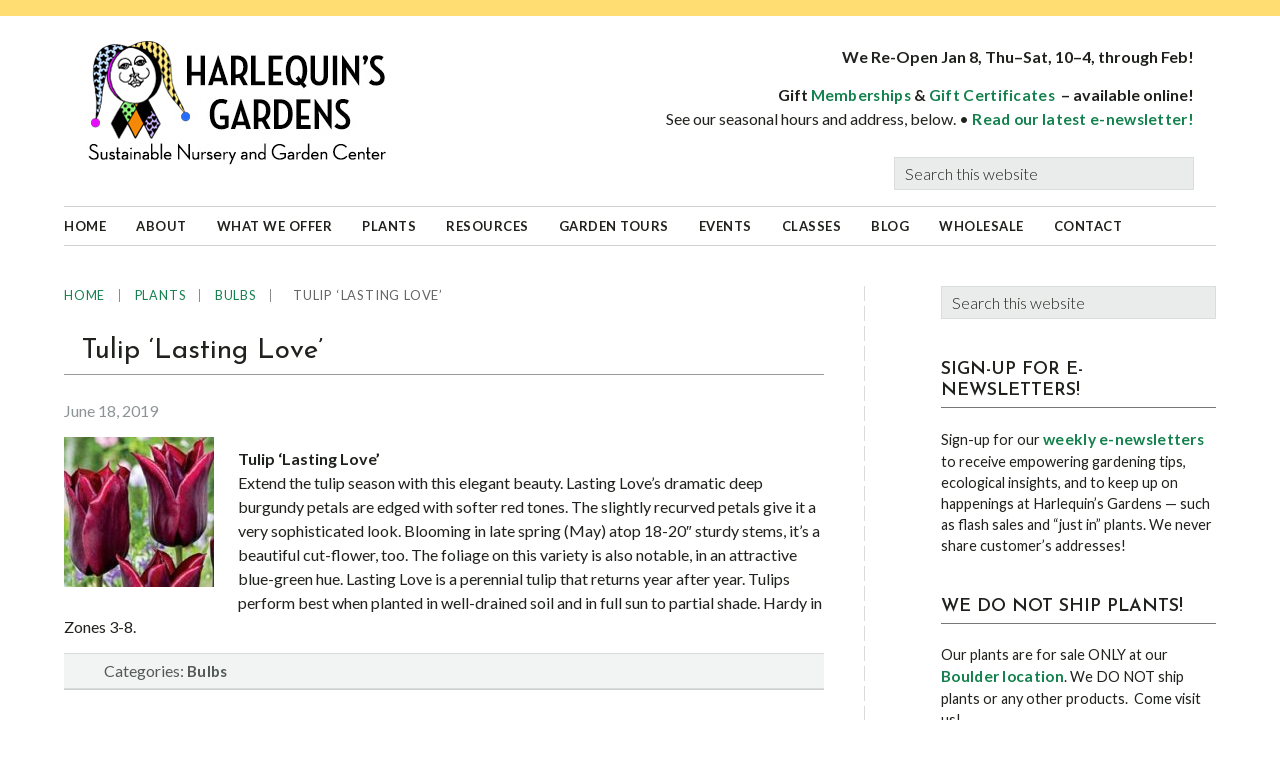

--- FILE ---
content_type: text/html; charset=UTF-8
request_url: https://harlequinsgardens.com/tulip-lasting-love/
body_size: 12768
content:
<!DOCTYPE html>
<html lang="en">
<head >
<meta charset="UTF-8" />
<meta name="viewport" content="width=device-width, initial-scale=1" />
<title>  Tulip ‘Lasting Love’</title>
<meta name='robots' content='max-image-preview:large' />
	<style>img:is([sizes="auto" i], [sizes^="auto," i]) { contain-intrinsic-size: 3000px 1500px }</style>
	<link rel='dns-prefetch' href='//www.googletagmanager.com' />
<link rel='dns-prefetch' href='//fonts.googleapis.com' />
<link rel="alternate" type="application/rss+xml" title="Harlequins Gardens &raquo; Feed" href="https://harlequinsgardens.com/feed/" />
<link rel="canonical" href="https://harlequinsgardens.com/tulip-lasting-love/" />
<script type="text/javascript">
/* <![CDATA[ */
window._wpemojiSettings = {"baseUrl":"https:\/\/s.w.org\/images\/core\/emoji\/16.0.1\/72x72\/","ext":".png","svgUrl":"https:\/\/s.w.org\/images\/core\/emoji\/16.0.1\/svg\/","svgExt":".svg","source":{"concatemoji":"https:\/\/harlequinsgardens.com\/wp-includes\/js\/wp-emoji-release.min.js?ver=6.8.3"}};
/*! This file is auto-generated */
!function(s,n){var o,i,e;function c(e){try{var t={supportTests:e,timestamp:(new Date).valueOf()};sessionStorage.setItem(o,JSON.stringify(t))}catch(e){}}function p(e,t,n){e.clearRect(0,0,e.canvas.width,e.canvas.height),e.fillText(t,0,0);var t=new Uint32Array(e.getImageData(0,0,e.canvas.width,e.canvas.height).data),a=(e.clearRect(0,0,e.canvas.width,e.canvas.height),e.fillText(n,0,0),new Uint32Array(e.getImageData(0,0,e.canvas.width,e.canvas.height).data));return t.every(function(e,t){return e===a[t]})}function u(e,t){e.clearRect(0,0,e.canvas.width,e.canvas.height),e.fillText(t,0,0);for(var n=e.getImageData(16,16,1,1),a=0;a<n.data.length;a++)if(0!==n.data[a])return!1;return!0}function f(e,t,n,a){switch(t){case"flag":return n(e,"\ud83c\udff3\ufe0f\u200d\u26a7\ufe0f","\ud83c\udff3\ufe0f\u200b\u26a7\ufe0f")?!1:!n(e,"\ud83c\udde8\ud83c\uddf6","\ud83c\udde8\u200b\ud83c\uddf6")&&!n(e,"\ud83c\udff4\udb40\udc67\udb40\udc62\udb40\udc65\udb40\udc6e\udb40\udc67\udb40\udc7f","\ud83c\udff4\u200b\udb40\udc67\u200b\udb40\udc62\u200b\udb40\udc65\u200b\udb40\udc6e\u200b\udb40\udc67\u200b\udb40\udc7f");case"emoji":return!a(e,"\ud83e\udedf")}return!1}function g(e,t,n,a){var r="undefined"!=typeof WorkerGlobalScope&&self instanceof WorkerGlobalScope?new OffscreenCanvas(300,150):s.createElement("canvas"),o=r.getContext("2d",{willReadFrequently:!0}),i=(o.textBaseline="top",o.font="600 32px Arial",{});return e.forEach(function(e){i[e]=t(o,e,n,a)}),i}function t(e){var t=s.createElement("script");t.src=e,t.defer=!0,s.head.appendChild(t)}"undefined"!=typeof Promise&&(o="wpEmojiSettingsSupports",i=["flag","emoji"],n.supports={everything:!0,everythingExceptFlag:!0},e=new Promise(function(e){s.addEventListener("DOMContentLoaded",e,{once:!0})}),new Promise(function(t){var n=function(){try{var e=JSON.parse(sessionStorage.getItem(o));if("object"==typeof e&&"number"==typeof e.timestamp&&(new Date).valueOf()<e.timestamp+604800&&"object"==typeof e.supportTests)return e.supportTests}catch(e){}return null}();if(!n){if("undefined"!=typeof Worker&&"undefined"!=typeof OffscreenCanvas&&"undefined"!=typeof URL&&URL.createObjectURL&&"undefined"!=typeof Blob)try{var e="postMessage("+g.toString()+"("+[JSON.stringify(i),f.toString(),p.toString(),u.toString()].join(",")+"));",a=new Blob([e],{type:"text/javascript"}),r=new Worker(URL.createObjectURL(a),{name:"wpTestEmojiSupports"});return void(r.onmessage=function(e){c(n=e.data),r.terminate(),t(n)})}catch(e){}c(n=g(i,f,p,u))}t(n)}).then(function(e){for(var t in e)n.supports[t]=e[t],n.supports.everything=n.supports.everything&&n.supports[t],"flag"!==t&&(n.supports.everythingExceptFlag=n.supports.everythingExceptFlag&&n.supports[t]);n.supports.everythingExceptFlag=n.supports.everythingExceptFlag&&!n.supports.flag,n.DOMReady=!1,n.readyCallback=function(){n.DOMReady=!0}}).then(function(){return e}).then(function(){var e;n.supports.everything||(n.readyCallback(),(e=n.source||{}).concatemoji?t(e.concatemoji):e.wpemoji&&e.twemoji&&(t(e.twemoji),t(e.wpemoji)))}))}((window,document),window._wpemojiSettings);
/* ]]> */
</script>
<link rel='stylesheet' id='jessica-css' href='https://harlequinsgardens.com/wp-content/themes/jessica/style.css?ver=1.9.1' type='text/css' media='all' />
<style id='wp-emoji-styles-inline-css' type='text/css'>

	img.wp-smiley, img.emoji {
		display: inline !important;
		border: none !important;
		box-shadow: none !important;
		height: 1em !important;
		width: 1em !important;
		margin: 0 0.07em !important;
		vertical-align: -0.1em !important;
		background: none !important;
		padding: 0 !important;
	}
</style>
<link rel='stylesheet' id='wp-block-library-css' href='https://harlequinsgardens.com/wp-includes/css/dist/block-library/style.min.css?ver=6.8.3' type='text/css' media='all' />
<style id='classic-theme-styles-inline-css' type='text/css'>
/*! This file is auto-generated */
.wp-block-button__link{color:#fff;background-color:#32373c;border-radius:9999px;box-shadow:none;text-decoration:none;padding:calc(.667em + 2px) calc(1.333em + 2px);font-size:1.125em}.wp-block-file__button{background:#32373c;color:#fff;text-decoration:none}
</style>
<style id='global-styles-inline-css' type='text/css'>
:root{--wp--preset--aspect-ratio--square: 1;--wp--preset--aspect-ratio--4-3: 4/3;--wp--preset--aspect-ratio--3-4: 3/4;--wp--preset--aspect-ratio--3-2: 3/2;--wp--preset--aspect-ratio--2-3: 2/3;--wp--preset--aspect-ratio--16-9: 16/9;--wp--preset--aspect-ratio--9-16: 9/16;--wp--preset--color--black: #000000;--wp--preset--color--cyan-bluish-gray: #abb8c3;--wp--preset--color--white: #ffffff;--wp--preset--color--pale-pink: #f78da7;--wp--preset--color--vivid-red: #cf2e2e;--wp--preset--color--luminous-vivid-orange: #ff6900;--wp--preset--color--luminous-vivid-amber: #fcb900;--wp--preset--color--light-green-cyan: #7bdcb5;--wp--preset--color--vivid-green-cyan: #00d084;--wp--preset--color--pale-cyan-blue: #8ed1fc;--wp--preset--color--vivid-cyan-blue: #0693e3;--wp--preset--color--vivid-purple: #9b51e0;--wp--preset--color--accent-color: #20221d;--wp--preset--color--link-color: #9dafb6;--wp--preset--gradient--vivid-cyan-blue-to-vivid-purple: linear-gradient(135deg,rgba(6,147,227,1) 0%,rgb(155,81,224) 100%);--wp--preset--gradient--light-green-cyan-to-vivid-green-cyan: linear-gradient(135deg,rgb(122,220,180) 0%,rgb(0,208,130) 100%);--wp--preset--gradient--luminous-vivid-amber-to-luminous-vivid-orange: linear-gradient(135deg,rgba(252,185,0,1) 0%,rgba(255,105,0,1) 100%);--wp--preset--gradient--luminous-vivid-orange-to-vivid-red: linear-gradient(135deg,rgba(255,105,0,1) 0%,rgb(207,46,46) 100%);--wp--preset--gradient--very-light-gray-to-cyan-bluish-gray: linear-gradient(135deg,rgb(238,238,238) 0%,rgb(169,184,195) 100%);--wp--preset--gradient--cool-to-warm-spectrum: linear-gradient(135deg,rgb(74,234,220) 0%,rgb(151,120,209) 20%,rgb(207,42,186) 40%,rgb(238,44,130) 60%,rgb(251,105,98) 80%,rgb(254,248,76) 100%);--wp--preset--gradient--blush-light-purple: linear-gradient(135deg,rgb(255,206,236) 0%,rgb(152,150,240) 100%);--wp--preset--gradient--blush-bordeaux: linear-gradient(135deg,rgb(254,205,165) 0%,rgb(254,45,45) 50%,rgb(107,0,62) 100%);--wp--preset--gradient--luminous-dusk: linear-gradient(135deg,rgb(255,203,112) 0%,rgb(199,81,192) 50%,rgb(65,88,208) 100%);--wp--preset--gradient--pale-ocean: linear-gradient(135deg,rgb(255,245,203) 0%,rgb(182,227,212) 50%,rgb(51,167,181) 100%);--wp--preset--gradient--electric-grass: linear-gradient(135deg,rgb(202,248,128) 0%,rgb(113,206,126) 100%);--wp--preset--gradient--midnight: linear-gradient(135deg,rgb(2,3,129) 0%,rgb(40,116,252) 100%);--wp--preset--font-size--small: 13px;--wp--preset--font-size--medium: 20px;--wp--preset--font-size--large: 36px;--wp--preset--font-size--x-large: 42px;--wp--preset--spacing--20: 0.44rem;--wp--preset--spacing--30: 0.67rem;--wp--preset--spacing--40: 1rem;--wp--preset--spacing--50: 1.5rem;--wp--preset--spacing--60: 2.25rem;--wp--preset--spacing--70: 3.38rem;--wp--preset--spacing--80: 5.06rem;--wp--preset--shadow--natural: 6px 6px 9px rgba(0, 0, 0, 0.2);--wp--preset--shadow--deep: 12px 12px 50px rgba(0, 0, 0, 0.4);--wp--preset--shadow--sharp: 6px 6px 0px rgba(0, 0, 0, 0.2);--wp--preset--shadow--outlined: 6px 6px 0px -3px rgba(255, 255, 255, 1), 6px 6px rgba(0, 0, 0, 1);--wp--preset--shadow--crisp: 6px 6px 0px rgba(0, 0, 0, 1);}:where(.is-layout-flex){gap: 0.5em;}:where(.is-layout-grid){gap: 0.5em;}body .is-layout-flex{display: flex;}.is-layout-flex{flex-wrap: wrap;align-items: center;}.is-layout-flex > :is(*, div){margin: 0;}body .is-layout-grid{display: grid;}.is-layout-grid > :is(*, div){margin: 0;}:where(.wp-block-columns.is-layout-flex){gap: 2em;}:where(.wp-block-columns.is-layout-grid){gap: 2em;}:where(.wp-block-post-template.is-layout-flex){gap: 1.25em;}:where(.wp-block-post-template.is-layout-grid){gap: 1.25em;}.has-black-color{color: var(--wp--preset--color--black) !important;}.has-cyan-bluish-gray-color{color: var(--wp--preset--color--cyan-bluish-gray) !important;}.has-white-color{color: var(--wp--preset--color--white) !important;}.has-pale-pink-color{color: var(--wp--preset--color--pale-pink) !important;}.has-vivid-red-color{color: var(--wp--preset--color--vivid-red) !important;}.has-luminous-vivid-orange-color{color: var(--wp--preset--color--luminous-vivid-orange) !important;}.has-luminous-vivid-amber-color{color: var(--wp--preset--color--luminous-vivid-amber) !important;}.has-light-green-cyan-color{color: var(--wp--preset--color--light-green-cyan) !important;}.has-vivid-green-cyan-color{color: var(--wp--preset--color--vivid-green-cyan) !important;}.has-pale-cyan-blue-color{color: var(--wp--preset--color--pale-cyan-blue) !important;}.has-vivid-cyan-blue-color{color: var(--wp--preset--color--vivid-cyan-blue) !important;}.has-vivid-purple-color{color: var(--wp--preset--color--vivid-purple) !important;}.has-black-background-color{background-color: var(--wp--preset--color--black) !important;}.has-cyan-bluish-gray-background-color{background-color: var(--wp--preset--color--cyan-bluish-gray) !important;}.has-white-background-color{background-color: var(--wp--preset--color--white) !important;}.has-pale-pink-background-color{background-color: var(--wp--preset--color--pale-pink) !important;}.has-vivid-red-background-color{background-color: var(--wp--preset--color--vivid-red) !important;}.has-luminous-vivid-orange-background-color{background-color: var(--wp--preset--color--luminous-vivid-orange) !important;}.has-luminous-vivid-amber-background-color{background-color: var(--wp--preset--color--luminous-vivid-amber) !important;}.has-light-green-cyan-background-color{background-color: var(--wp--preset--color--light-green-cyan) !important;}.has-vivid-green-cyan-background-color{background-color: var(--wp--preset--color--vivid-green-cyan) !important;}.has-pale-cyan-blue-background-color{background-color: var(--wp--preset--color--pale-cyan-blue) !important;}.has-vivid-cyan-blue-background-color{background-color: var(--wp--preset--color--vivid-cyan-blue) !important;}.has-vivid-purple-background-color{background-color: var(--wp--preset--color--vivid-purple) !important;}.has-black-border-color{border-color: var(--wp--preset--color--black) !important;}.has-cyan-bluish-gray-border-color{border-color: var(--wp--preset--color--cyan-bluish-gray) !important;}.has-white-border-color{border-color: var(--wp--preset--color--white) !important;}.has-pale-pink-border-color{border-color: var(--wp--preset--color--pale-pink) !important;}.has-vivid-red-border-color{border-color: var(--wp--preset--color--vivid-red) !important;}.has-luminous-vivid-orange-border-color{border-color: var(--wp--preset--color--luminous-vivid-orange) !important;}.has-luminous-vivid-amber-border-color{border-color: var(--wp--preset--color--luminous-vivid-amber) !important;}.has-light-green-cyan-border-color{border-color: var(--wp--preset--color--light-green-cyan) !important;}.has-vivid-green-cyan-border-color{border-color: var(--wp--preset--color--vivid-green-cyan) !important;}.has-pale-cyan-blue-border-color{border-color: var(--wp--preset--color--pale-cyan-blue) !important;}.has-vivid-cyan-blue-border-color{border-color: var(--wp--preset--color--vivid-cyan-blue) !important;}.has-vivid-purple-border-color{border-color: var(--wp--preset--color--vivid-purple) !important;}.has-vivid-cyan-blue-to-vivid-purple-gradient-background{background: var(--wp--preset--gradient--vivid-cyan-blue-to-vivid-purple) !important;}.has-light-green-cyan-to-vivid-green-cyan-gradient-background{background: var(--wp--preset--gradient--light-green-cyan-to-vivid-green-cyan) !important;}.has-luminous-vivid-amber-to-luminous-vivid-orange-gradient-background{background: var(--wp--preset--gradient--luminous-vivid-amber-to-luminous-vivid-orange) !important;}.has-luminous-vivid-orange-to-vivid-red-gradient-background{background: var(--wp--preset--gradient--luminous-vivid-orange-to-vivid-red) !important;}.has-very-light-gray-to-cyan-bluish-gray-gradient-background{background: var(--wp--preset--gradient--very-light-gray-to-cyan-bluish-gray) !important;}.has-cool-to-warm-spectrum-gradient-background{background: var(--wp--preset--gradient--cool-to-warm-spectrum) !important;}.has-blush-light-purple-gradient-background{background: var(--wp--preset--gradient--blush-light-purple) !important;}.has-blush-bordeaux-gradient-background{background: var(--wp--preset--gradient--blush-bordeaux) !important;}.has-luminous-dusk-gradient-background{background: var(--wp--preset--gradient--luminous-dusk) !important;}.has-pale-ocean-gradient-background{background: var(--wp--preset--gradient--pale-ocean) !important;}.has-electric-grass-gradient-background{background: var(--wp--preset--gradient--electric-grass) !important;}.has-midnight-gradient-background{background: var(--wp--preset--gradient--midnight) !important;}.has-small-font-size{font-size: var(--wp--preset--font-size--small) !important;}.has-medium-font-size{font-size: var(--wp--preset--font-size--medium) !important;}.has-large-font-size{font-size: var(--wp--preset--font-size--large) !important;}.has-x-large-font-size{font-size: var(--wp--preset--font-size--x-large) !important;}
:where(.wp-block-post-template.is-layout-flex){gap: 1.25em;}:where(.wp-block-post-template.is-layout-grid){gap: 1.25em;}
:where(.wp-block-columns.is-layout-flex){gap: 2em;}:where(.wp-block-columns.is-layout-grid){gap: 2em;}
:root :where(.wp-block-pullquote){font-size: 1.5em;line-height: 1.6;}
</style>
<link rel='stylesheet' id='awcdp-frontend-css' href='https://harlequinsgardens.com/wp-content/plugins/deposits-partial-payments-for-woocommerce/assets/css/frontend.css?ver=1.2.6' type='text/css' media='all' />
<link rel='stylesheet' id='wc-oosm-front-css-css' href='https://harlequinsgardens.com/wp-content/plugins/woocommerce-out-of-stock-message/scripts/wc-oosm-frontend.css?ver=6.8.3' type='text/css' media='all' />
<link rel='stylesheet' id='woocommerce-layout-css' href='https://harlequinsgardens.com/wp-content/plugins/woocommerce/assets/css/woocommerce-layout.css?ver=10.4.3' type='text/css' media='all' />
<link rel='stylesheet' id='woocommerce-smallscreen-css' href='https://harlequinsgardens.com/wp-content/plugins/woocommerce/assets/css/woocommerce-smallscreen.css?ver=10.4.3' type='text/css' media='only screen and (max-width: 768px)' />
<link rel='stylesheet' id='woocommerce-general-css' href='https://harlequinsgardens.com/wp-content/plugins/woocommerce/assets/css/woocommerce.css?ver=10.4.3' type='text/css' media='all' />
<style id='woocommerce-inline-inline-css' type='text/css'>
.woocommerce form .form-row .required { visibility: visible; }
</style>
<link rel='stylesheet' id='sidebar-login-css' href='https://harlequinsgardens.com/wp-content/plugins/sidebar-login/build/sidebar-login.css?ver=1739586853' type='text/css' media='all' />
<link rel='stylesheet' id='genericons-css' href='https://harlequinsgardens.com/wp-content/themes/jessica/lib/genericons/genericons.css?ver=1.9.1' type='text/css' media='all' />
<link rel='stylesheet' id='google-font-roboto-css' href='//fonts.googleapis.com/css?family=Roboto%3A400%2C300%2C400italic%2C500%2C700%7CRoboto+Slab%3A400%2C700%2C300&#038;ver=1.9.1' type='text/css' media='all' />
<link rel='stylesheet' id='simple-social-icons-font-css' href='https://harlequinsgardens.com/wp-content/plugins/simple-social-icons/css/style.css?ver=4.0.0' type='text/css' media='all' />
<link rel='stylesheet' id='flick-css' href='https://harlequinsgardens.com/wp-content/plugins/mailchimp/assets/css/flick/flick.css?ver=2.0.1' type='text/css' media='all' />
<link rel='stylesheet' id='mailchimp_sf_main_css-css' href='https://harlequinsgardens.com/wp-content/plugins/mailchimp/assets/css/frontend.css?ver=2.0.1' type='text/css' media='all' />
<style id='mailchimp_sf_main_css-inline-css' type='text/css'>
	.mc_signup_form {
		padding:5px;
		border-width: 0px;
		border-style: solid;
		border-color: #;
		color: #ffffff;
		background-color: #;
	}
	
</style>
<script type="text/javascript" src="https://harlequinsgardens.com/wp-includes/js/jquery/jquery.min.js?ver=3.7.1" id="jquery-core-js"></script>
<script type="text/javascript" src="https://harlequinsgardens.com/wp-includes/js/jquery/jquery-migrate.min.js?ver=3.4.1" id="jquery-migrate-js"></script>
<script type="text/javascript" src="https://harlequinsgardens.com/wp-content/plugins/woocommerce/assets/js/jquery-blockui/jquery.blockUI.min.js?ver=2.7.0-wc.10.4.3" id="wc-jquery-blockui-js" defer="defer" data-wp-strategy="defer"></script>
<script type="text/javascript" src="https://harlequinsgardens.com/wp-content/plugins/woocommerce/assets/js/js-cookie/js.cookie.min.js?ver=2.1.4-wc.10.4.3" id="wc-js-cookie-js" defer="defer" data-wp-strategy="defer"></script>
<script type="text/javascript" id="woocommerce-js-extra">
/* <![CDATA[ */
var woocommerce_params = {"ajax_url":"\/wp-admin\/admin-ajax.php","wc_ajax_url":"\/?wc-ajax=%%endpoint%%","i18n_password_show":"Show password","i18n_password_hide":"Hide password"};
/* ]]> */
</script>
<script type="text/javascript" src="https://harlequinsgardens.com/wp-content/plugins/woocommerce/assets/js/frontend/woocommerce.min.js?ver=10.4.3" id="woocommerce-js" defer="defer" data-wp-strategy="defer"></script>

<!-- Google tag (gtag.js) snippet added by Site Kit -->
<!-- Google Analytics snippet added by Site Kit -->
<script type="text/javascript" src="https://www.googletagmanager.com/gtag/js?id=GT-PLFQW6N" id="google_gtagjs-js" async></script>
<script type="text/javascript" id="google_gtagjs-js-after">
/* <![CDATA[ */
window.dataLayer = window.dataLayer || [];function gtag(){dataLayer.push(arguments);}
gtag("set","linker",{"domains":["harlequinsgardens.com"]});
gtag("js", new Date());
gtag("set", "developer_id.dZTNiMT", true);
gtag("config", "GT-PLFQW6N", {"googlesitekit_post_categories":"Bulbs","googlesitekit_post_date":"20190618"});
/* ]]> */
</script>
<link rel="https://api.w.org/" href="https://harlequinsgardens.com/wp-json/" /><link rel="alternate" title="JSON" type="application/json" href="https://harlequinsgardens.com/wp-json/wp/v2/posts/5099" /><link rel="EditURI" type="application/rsd+xml" title="RSD" href="https://harlequinsgardens.com/xmlrpc.php?rsd" />
<link rel="alternate" title="oEmbed (JSON)" type="application/json+oembed" href="https://harlequinsgardens.com/wp-json/oembed/1.0/embed?url=https%3A%2F%2Fharlequinsgardens.com%2Ftulip-lasting-love%2F" />
<link rel="alternate" title="oEmbed (XML)" type="text/xml+oembed" href="https://harlequinsgardens.com/wp-json/oembed/1.0/embed?url=https%3A%2F%2Fharlequinsgardens.com%2Ftulip-lasting-love%2F&#038;format=xml" />
<meta name="generator" content="Site Kit by Google 1.170.0" /><meta name="generator" content="performance-lab 4.0.1; plugins: webp-uploads">
<meta name="generator" content="webp-uploads 2.6.1">
<link rel="icon" href="https://harlequinsgardens.com/wp-content/themes/jessica/images/favicon.ico" />
<link rel="pingback" href="https://harlequinsgardens.com/xmlrpc.php" />
<link rel="apple-touch-icon" sizes="180x180" href="/apple-touch-icon.png">
<link rel="icon" type="image/png" sizes="32x32" href="/favicon-32x32.png">
<link rel="icon" type="image/png" sizes="16x16" href="/favicon-16x16.png">
<link rel="manifest" href="/site.webmanifest">
<link rel="mask-icon" href="/safari-pinned-tab.svg" color="#017e36">
<meta name="msapplication-TileColor" content="#ffc40d">
<meta name="theme-color" content="#ffffff">

<link href="https://fonts.googleapis.com/css?family=Josefin+Sans:300,300i,400,400i,600,600i,700,700i|Lato:300,300i,400,400i,700,700i,900,900i&display=swap" rel="stylesheet">

	<noscript><style>.woocommerce-product-gallery{ opacity: 1 !important; }</style></noscript>
			<style type="text/css" id="wp-custom-css">
			
/* # Defaults
---------------------------------------------------------------------------------------------------- */

/* ## Typographical Elements
--------------------------------------------- */

body {
	font-family: 'Lato', sans-serif;
	font-weight: 400;
}

::-moz-selection {
	color: #666;
}


::selection {
	color: #666;
}

a {
	color: #14814e;
	font-size: 1.55rem;
	font-weight: 700;
	letter-spacing: 0.03rem;
}

a:hover {
	color: #14814e;
	text-decoration: underline;
}

p {
	margin: 0 0 14px;
}

b,
strong {
	font-weight: 700;
}

blockquote {
	background: #fcf6e5;
	border-left: solid 10px #fedc79;
	color: #1c8050;
	line-height: 1.65;
	margin: 15px 0 15px 40px;
	padding: 25px;
}

/* ## Headings
--------------------------------------------- */

h1,
h2,
h3,
h4,
h5,
h6 {
	font-family: 'Josefin Sans', serif;
	font-weight: 400;
	letter-spacing: 0rem;
}

h1 {
	border-bottom: solid 1px #999;
	font-size: 32px;
	font-size: 3.2rem;
	margin-bottom: 24px;
	padding-bottom: 6px;
}

/* ## Forms
--------------------------------------------- */

button,
input[type="button"],
input[type="reset"],
input[type="submit"],
.button {
	color: #666;
}

button:hover,
input:hover[type="button"],
input:hover[type="reset"],
input:hover[type="submit"],
.button:hover {
	color: #666;
}

.entry-content .button:hover {
	color: #666;
}

/* # Structure and Layout
---------------------------------------------------------------------------------------------------- */

/* ## Site Containers
--------------------------------------------- */

.wrap {
	padding: unset;
}

.site-inner {
	padding: 10px 0 40px 0;
}

/* # Common Classes
---------------------------------------------------------------------------------------------------- */

/* ## Genesis
--------------------------------------------- */

.breadcrumb {
	color: #666;
	font-size: 13px;
	letter-spacing: 0.08rem;
	margin-bottom: 30px;
	text-transform: uppercase;
}

.breadcrumb a {
	color: #14814e;
	font-size: 12.5px;
	font-weight: 500;
	letter-spacing: 0.08rem;
}

.breadcrumb a:hover {
	font-weight: 500;
	text-decoration: underline;
}

input[type="search"] {
	font-family: 'Lato', sans-serif;
}

.before-header .genesis-nav-menu li.search input[type="search"] {
	background-color: #fff;  
	border: none;
	color: #666 !important;
	font-size: 12px;
	padding: 6px 9px;
	text-transform: uppercase;
}

.before-header .genesis-nav-menu input[type="search"] {
	font-family: 'Lato', sans-serif;
	color: #666 !important;
	font-size: 12px;
	text-transform: uppercase;
}

.before-header ::-webkit-input-placeholder {
	color: #666;
}

.before-header ::-moz-placeholder {
	color: #666;
}

/* ## Titles
--------------------------------------------- */

.entry-title {
	font-size: 28px !important;
	font-size: 2.8rem !important;
	text-transform: uppercase;
}

.content .entry-title {
	font-size: 28px !important;
	font-size: 2.8rem !important;
	text-transform: none;
}

.entry-title a,
.sidebar .widget-title a {
	color: #14814e;
	font-size: 28px !important;
	font-size: 2.8rem !important;
	font-weight: 600;
	text-transform: none;
}

.entry-title a:hover {
	color: #777;
	text-decoration: underline;
}

.widget-title {	
	border-bottom: solid 1px #777;
	font-family: 'Josefin Sans', sans-serif;
	font-size: 18px;
	font-size: 1.8rem;
	font-weight: 600;
	margin-bottom: 20px;
	padding-bottom: 6px;
	text-transform: uppercase;
}

.bottom-widgets .widget-title,
.footer-widgets .widget-title {
	font-family: 'Josefin Sans', sans-serif;
}

/* ## WordPress
--------------------------------------------- */

a.alignleft,
img.alignleft,
.wp-caption.alignleft {
	margin: 4px 24px 10px 0;
}

a.alignright,
img.alignright,
.wp-caption.alignright {
	margin: 4px 0 10px 24px;
}

img.centered,
img.alignnone,
img.alignleft,
img.alignright {
	border: none;
}

.alignnone img,
.alignleft img,
.alignright img {	
	border: none;
}

/* # Widgets
---------------------------------------------------------------------------------------------------- */

.widget li li {
	margin: unset;
	padding: unset;
}

/* ## Featured Content
--------------------------------------------- */

.wsmfeaturedpost .entry-header .entry-meta {
	font-family: 'Lato', sans-serif;
}


/*
Social Media
--------------------------------------------- */

.widget-social a.genericon:hover {
	background-color: #14814e;
	text-decoration: none !important;
}

/*
Call To Action
--------------------------------------------- */

.cta-box .more-link {
	font-family: 'Lato', sans-serif;
}


/*
WSM Banner
--------------------------------------------- */

h3.banner-title {
	font-family: 'Lato', sans-serif;
}

.wsm-banner .custom-text .more-link {
	font-family: 'Lato',sans-serif;
}

/*
## WooCommerce
--------------------------------------------- */

/* Product Page -------------------------- */

body.woocommerce-page div.product form.cart .button,
body.woocommerce-page #content div.product form.cart .button {
	font-family: 'Lato', sans-serif;
}

/* woocommerce Message box
------------------------------------ */

body.woocommerce-page .woocommerce-message:before, body.woocommerce-page .woocommerce-info:before, body.woocommerce-page .woocommerce-error:before, body.woocommerce-page .woocommerce-message:before, body.woocommerce-page .woocommerce-info:before {
    background-color: transparent;
}

/* # Before Header
---------------------------------------------------------------------------------------------------- */

.before-header {
	background-color: #ffdd72;
	color: #000;
}

/* # Site Header
---------------------------------------------------------------------------------------------------- */

.site-header .wrap {
	padding: 24px 22px 16px 22px;
}

/* ## Title Area
--------------------------------------------- */

.site-title {
	font-family: 'Lato', serif;
}

/* # Site Navigation
---------------------------------------------------------------------------------------------------- */

.genesis-nav-menu {
	line-height: 1.4;
}

.genesis-nav-menu .menu-item {
	font-family: 'Lato', serif;
	font-weight: 400;
	letter-spacing: 0.05rem;
}

.genesis-nav-menu a {
	color: #000;
	font-size: 1.3rem;
	letter-spacing: 0.05rem;
	padding: 10px 30px 10px 0;
	text-align: left;
	text-decoration: none;
}

.genesis-nav-menu a:hover,
.genesis-nav-menu .current-menu-item > a {	
	background-color: #fff;
	color: #4b894b !important;
}

.genesis-nav-menu .sub-menu {
  background: #efefef;    
  border-top: 1px solid #cdd1d2;
	padding-bottom: unset;
	text-align: left;
	width: 150px;
	z-index: 99;
}

.genesis-nav-menu .sub-menu a {
    border-bottom: 1px solid #cdd1d2;  
	color: #000;
	font-size: 13px;
	font-size: 1.3rem;
	font-weight: 400;
	letter-spacing: 0.05rem;
	padding: 9px 12px 9px 12px;  
	position: relative;
	text-transform: none;
	width: 150px;
}

.genesis-nav-menu .sub-menu .menu-item {
	padding: unset;
}

.genesis-nav-menu .sub-menu .menu-item:hover,
.genesis-nav-menu .sub-menu .current-menu-item {
	background: unset;
	border-right: 2px solid #007eff;
	color: #14814e;
	font-size: 13.0px;
	font-size: 1.30rem;
	font-weight: 700 !important; 
	letter-spacing: 0.05rem;
	width: 150px;
}

.genesis-nav-menu .sub-menu .sub-menu {
	margin: -34px 0 0 150px;
}

/* # Site Navigation
---------------------------------------------------------------------------------------------------- */

/* ## Primary Navigation
--------------------------------------------- */

.nav-primary .genesis-nav-menu {
	border-bottom: 1px solid #cdd1d2;
	margin-bottom: 30px;
}

/* ## Secondary Navigation
--------------------------------------------- */

.nav-secondary .genesis-nav-menu a {
	color: #000;
}

.nav-secondary .genesis-nav-menu a:hover,
.nav-secondary .genesis-nav-menu .current-menu-item > a,
.nav-secondary .genesis-nav-menu .sub-menu .current-menu-item > a:hover {
	color: #000;
	font-weight: 700;
}

.nav-secondary  .genesis-nav-menu .menu-item {
	font-weight: 700;
}

.nav-secondary .genesis-nav-menu a {
	padding: 8px 18px;
}


/* ## Middle Navigation
--------------------------------------------- */

.home-mid-nav .wrap {
	margin-top: 0;
}

.home-mid-nav .menu .menu-item {
	font-family: 'Lato',sans-serif;
	font-size: 15px;
	font-size: 1.5rem;
    font-weight: 700;
    vertical-align: top;
	width: 13%;
}

.home-mid-nav .menu .menu-item a {
    padding: 15px 14px;
}

.menu-description {
	font-weight: 400;
}

/* # Home Page
---------------------------------------------------------------------------------------------------- */

/* ## Home Mid
--------------------------------------------- */

.home-mid {
	border-top: none;
	padding: 10px 0 20px;
}

.home-mid .entry-title a {
	color: #14814e;
	font-family: 'Josefin Sans', sans-serif;
	font-size: 2.2rem !important;
	font-weight: 400;
	letter-spacing: 0rem;
	line-height: 1.3;
}


/* # Content Area
---------------------------------------------------------------------------------------------------- */

/* ## Entries
--------------------------------------------- */

.content .entry {
	border-bottom: solid 1px #cdd1d2;  
	margin-bottom: 80px;
}

.content .entry .article  {
	border-bottom: solid 1px #cdd1d2;
	margin-bottom: 120px;
}

.entry-content ol > li {
	list-style-type: decimal;
	margin-bottom: 4px !important;
	margin-right: 4px;
	margin-top: 4px !important;
}

.entry-content ol ol,
.entry-content ul ul {
	margin-bottom: 3px !important;
	margin-top: 3px !important;
}

.more-link {
	float: right;
	font-family: 'Josefin Sans', sans-serif;
	margin-top: 14px;
}

.content .entry-content .more-link a {
	color: #14814e;
	font-size: 14px;
}

.content .entry-content .more-link a:hover {
	color: #777;
}

/* # Sidebars
---------------------------------------------------------------------------------------------------- */

.sidebar {
	font-size: 14.5px;
	font-size: 1.45rem;
}

.sidebar li {
	margin-bottom: 2px;
	margin-top: 2px;
}

.sidebar ul,
.sidebar ol {
	margin-left: 12px;
}

.sidebar li a {
	color: #14814e;
	font-size: 14px;
	font-size: 1.4rem;
}

.sidebar li a:hover {
	color: #14814e;
	text-decoration: underline;
}

/* # Footer Widgets
---------------------------------------------------------------------------------------------------- */

.footer-widgets {
	border-top: 0;  
	font-size: 16px;
	font-size: 1.6rem;
}

.footer-widgets,
.footer-widgets a {
	font-size: 16px !important;
	font-size: 1.6rem !important;
}

/* # Site Footer
---------------------------------------------------------------------------------------------------- */

.site-footer {
	background-color: #ffdd72;
	color: #000;
	font-size: 16px;
	font-size: 1.6rem;
	line-height: 1.4;
	padding: 25px 0;
}

.copyright {
	float: none;
	text-align: center;
	width: 96%;
}

.credit {
	display: none;
}

/* # Media Queries
---------------------------------------------------------------------------------------------------- */

@media only screen and (max-width: 1028px) {

	.home-mid-nav .menu .menu-item a {
		padding: 5px;
	}

}

@media only screen and (max-width: 800px) {

	.home-mid-nav .menu .menu-item  {
		width: 30%;
	}

}

@media only screen and (max-width: 700px) {

	/* Responsive Navigation
	---------------------------------- */
	
	nav.nav-primary {
		background-color: #fedc79;
	}
	
	nav.nav-primary .genesis-nav-menu .menu-item a {
		width: 100%;
	}

	button.menu-toggle,
	button.sub-menu-toggle {
		color: #000;
	  top: -5px;
	}

	.menu-toggle {
		background-color: #fedc79;
	}

}

/* This turns off the magnifying glass icon on the product image */

.single-product .woocommerce-product-gallery .woocommerce-product-gallery__trigger {
	display: none;
}
		</style>
		</head>
<body class="wp-singular post-template-default single single-post postid-5099 single-format-standard wp-custom-logo wp-embed-responsive wp-theme-genesis wp-child-theme-jessica theme-genesis woocommerce-no-js content-sidebar genesis-breadcrumbs-visible genesis-footer-widgets-visible modula-best-grid-gallery" itemscope itemtype="https://schema.org/WebPage"><div class="site-container"><ul class="genesis-skip-link"><li><a href="#genesis-nav-primary" class="screen-reader-shortcut"> Skip to primary navigation</a></li><li><a href="#genesis-content" class="screen-reader-shortcut"> Skip to main content</a></li><li><a href="#genesis-sidebar-primary" class="screen-reader-shortcut"> Skip to primary sidebar</a></li><li><a href="#genesis-footer-widgets" class="screen-reader-shortcut"> Skip to footer</a></li></ul><aside class="before-header"><div class="wrap"></div></aside><header class="site-header" itemscope itemtype="https://schema.org/WPHeader"><div class="wrap"><div class="title-area"><a href="https://harlequinsgardens.com/" class="custom-logo-link" rel="home"><img width="300" height="126" src="https://harlequinsgardens.com/wp-content/uploads/2019/07/logo4.jpg" class="custom-logo" alt="Harlequins Gardens" decoding="async" /></a><p class="site-title" itemprop="headline"><a href="https://harlequinsgardens.com/">Harlequins Gardens</a></p><p class="site-description" itemprop="description">Boulder&#039;s specialist in well-adapted plants</p></div><div class="widget-area header-widget-area"><section id="custom_post_widget-2" class="widget widget_custom_post_widget"><div class="widget-wrap"><p><strong>We Re-Open Jan 8, Thu–Sat, 10–4, through Feb!</strong></p>
<p><strong>Gift <a href="https://harlequinsgardens.com/product/membership/">Memberships</a> &amp; <a href="https://harlequinsgardens.com/gift-certificate-order/">Gift Certificates</a>  &#8211; available online!</strong><br />
See our seasonal hours and address, below. • <a href="https://mailchi.mp/harlequinsgardens/planting-for-sustainability"><strong>Read our latest e-newsletter!</strong></a></p>
</div></section>
<section id="search-9" class="widget widget_search"><div class="widget-wrap"><form class="search-form" method="get" action="https://harlequinsgardens.com/" role="search" itemprop="potentialAction" itemscope itemtype="https://schema.org/SearchAction"><label class="search-form-label screen-reader-text" for="searchform-1">Search this website</label><input class="search-form-input" type="search" name="s" id="searchform-1" placeholder="Search this website" itemprop="query-input"><input class="search-form-submit" type="submit" value="Go"><meta content="https://harlequinsgardens.com/?s={s}" itemprop="target"></form></div></section>
</div></div></header><nav class="nav-primary" aria-label="Main" itemscope itemtype="https://schema.org/SiteNavigationElement" id="genesis-nav-primary"><div class="wrap"><ul id="menu-main-nav-2019" class="menu genesis-nav-menu menu-primary js-superfish"><li id="menu-item-5404" class="menu-item menu-item-type-custom menu-item-object-custom menu-item-home menu-item-5404"><a href="http://harlequinsgardens.com/" itemprop="url"><span class="menu-description"></span><span itemprop="name">Home</span></a></li>
<li id="menu-item-4677" class="menu-item menu-item-type-post_type menu-item-object-page menu-item-has-children menu-item-4677"><a href="https://harlequinsgardens.com/about/" itemprop="url"><span class="menu-description"></span><span itemprop="name">About</span></a>
<ul class="sub-menu">
	<li id="menu-item-4695" class="menu-item menu-item-type-post_type menu-item-object-page menu-item-4695"><a href="https://harlequinsgardens.com/about/" itemprop="url"><span itemprop="name">About Us</span></a></li>
	<li id="menu-item-4790" class="menu-item menu-item-type-post_type menu-item-object-page menu-item-4790"><a href="https://harlequinsgardens.com/about/staff/" itemprop="url"><span itemprop="name">Staff</span></a></li>
	<li id="menu-item-6176" class="menu-item menu-item-type-post_type menu-item-object-page menu-item-6176"><a href="https://harlequinsgardens.com/about/display-gardens/" itemprop="url"><span itemprop="name">Display Gardens</span></a></li>
	<li id="menu-item-4681" class="menu-item menu-item-type-post_type menu-item-object-page menu-item-4681"><a href="https://harlequinsgardens.com/about/why-harlequins-gardens/" itemprop="url"><span class="menu-description"></span><span itemprop="name">Why the Name “Harlequin’s” Gardens?</span></a></li>
	<li id="menu-item-4776" class="menu-item menu-item-type-post_type menu-item-object-page menu-item-4776"><a href="https://harlequinsgardens.com/about/sustainability-at-harlequins-gardens/" itemprop="url"><span itemprop="name">Sustainability</span></a></li>
	<li id="menu-item-4680" class="menu-item menu-item-type-post_type menu-item-object-page menu-item-4680"><a href="https://harlequinsgardens.com/about/policy-on-pesticides-including-neonicotinoids/" itemprop="url"><span itemprop="name">Policy on Pesticides Including Neonicotinoids</span></a></li>
	<li id="menu-item-4679" class="menu-item menu-item-type-post_type menu-item-object-page menu-item-4679"><a href="https://harlequinsgardens.com/about/careers/" itemprop="url"><span itemprop="name">Careers</span></a></li>
</ul>
</li>
<li id="menu-item-4692" class="menu-item menu-item-type-custom menu-item-object-custom menu-item-has-children menu-item-4692"><a href="#" itemprop="url"><span class="menu-description"></span><span itemprop="name">What We Offer</span></a>
<ul class="sub-menu">
	<li id="menu-item-4754" class="menu-item menu-item-type-post_type menu-item-object-page menu-item-4754"><a href="https://harlequinsgardens.com/what-we-offer/products/" itemprop="url"><span itemprop="name">Products</span></a></li>
	<li id="menu-item-5431" class="menu-item menu-item-type-post_type menu-item-object-page menu-item-5431"><a href="https://harlequinsgardens.com/plants/" itemprop="url"><span itemprop="name">Plants</span></a></li>
	<li id="menu-item-26171" class="menu-item menu-item-type-post_type menu-item-object-page menu-item-26171"><a href="https://harlequinsgardens.com/what-we-offer/retail-plant-pre-ordering/" itemprop="url"><span itemprop="name">Retail Plant Pre-Ordering is Closed for the 2025 Season!</span></a></li>
	<li id="menu-item-9582" class="menu-item menu-item-type-post_type menu-item-object-page menu-item-9582"><a href="https://harlequinsgardens.com/gift-certificate-order/" itemprop="url"><span class="menu-description"></span><span itemprop="name">Gift Certificates</span></a></li>
	<li id="menu-item-27447" class="menu-item menu-item-type-post_type menu-item-object-page menu-item-27447"><a href="https://harlequinsgardens.com/membership/" itemprop="url"><span itemprop="name">Membership</span></a></li>
</ul>
</li>
<li id="menu-item-5312" class="menu-item menu-item-type-post_type menu-item-object-page menu-item-has-children menu-item-5312"><a href="https://harlequinsgardens.com/plants/" itemprop="url"><span itemprop="name">Plants</span></a>
<ul class="sub-menu">
	<li id="menu-item-8205" class="menu-item menu-item-type-post_type menu-item-object-page menu-item-8205"><a href="https://harlequinsgardens.com/plants/annuals/" itemprop="url"><span itemprop="name">Annuals</span></a></li>
	<li id="menu-item-5313" class="menu-item menu-item-type-post_type menu-item-object-page menu-item-5313"><a href="https://harlequinsgardens.com/plants/bulbs/" itemprop="url"><span itemprop="name">Bulbs</span></a></li>
	<li id="menu-item-5314" class="menu-item menu-item-type-post_type menu-item-object-page menu-item-5314"><a href="https://harlequinsgardens.com/plants/fruits/" itemprop="url"><span itemprop="name">Fruits</span></a></li>
	<li id="menu-item-5315" class="menu-item menu-item-type-post_type menu-item-object-page menu-item-5315"><a href="https://harlequinsgardens.com/plants/groundcovers/" itemprop="url"><span itemprop="name">Groundcovers</span></a></li>
	<li id="menu-item-5316" class="menu-item menu-item-type-post_type menu-item-object-page menu-item-5316"><a href="https://harlequinsgardens.com/plants/herbs/" itemprop="url"><span itemprop="name">Herbs</span></a></li>
	<li id="menu-item-5321" class="menu-item menu-item-type-post_type menu-item-object-page menu-item-5321"><a href="https://harlequinsgardens.com/plants/natives/" itemprop="url"><span itemprop="name">Natives</span></a></li>
	<li id="menu-item-15227" class="menu-item menu-item-type-post_type menu-item-object-page menu-item-15227"><a href="https://harlequinsgardens.com/plants/ornamental-grasses/" itemprop="url"><span itemprop="name">Ornamental Grasses</span></a></li>
	<li id="menu-item-5317" class="menu-item menu-item-type-post_type menu-item-object-page menu-item-has-children menu-item-5317"><a href="https://harlequinsgardens.com/plants/perennials/" itemprop="url"><span itemprop="name">Perennials</span></a>
	<ul class="sub-menu">
		<li id="menu-item-5320" class="menu-item menu-item-type-post_type menu-item-object-page menu-item-5320"><a href="https://harlequinsgardens.com/plants/perennials/plants-for-pollinators-list/" itemprop="url"><span itemprop="name">Plants for Pollinators List</span></a></li>
	</ul>
</li>
	<li id="menu-item-5325" class="menu-item menu-item-type-post_type menu-item-object-page menu-item-5325"><a href="https://harlequinsgardens.com/plants/roses/" itemprop="url"><span itemprop="name">Roses</span></a></li>
	<li id="menu-item-5329" class="menu-item menu-item-type-post_type menu-item-object-page menu-item-has-children menu-item-5329"><a href="https://harlequinsgardens.com/plants/vegetables/" itemprop="url"><span itemprop="name">Vegetables</span></a>
	<ul class="sub-menu">
		<li id="menu-item-5334" class="menu-item menu-item-type-post_type menu-item-object-page menu-item-5334"><a href="https://harlequinsgardens.com/plants/vegetables/tomato-starts/" itemprop="url"><span itemprop="name">Tomato Starts</span></a></li>
		<li id="menu-item-5333" class="menu-item menu-item-type-post_type menu-item-object-page menu-item-5333"><a href="https://harlequinsgardens.com/plants/vegetables/pepper-starts/" itemprop="url"><span itemprop="name">Pepper Starts</span></a></li>
		<li id="menu-item-5332" class="menu-item menu-item-type-post_type menu-item-object-page menu-item-5332"><a href="https://harlequinsgardens.com/plants/vegetables/other-vegetable-starts/" itemprop="url"><span itemprop="name">Other Vegetable Starts</span></a></li>
		<li id="menu-item-6222" class="menu-item menu-item-type-post_type menu-item-object-page menu-item-6222"><a href="https://harlequinsgardens.com/plants/vegetables/fall-vegetable-starts/" itemprop="url"><span itemprop="name">Fall Vegetable Starts</span></a></li>
		<li id="menu-item-6464" class="menu-item menu-item-type-post_type menu-item-object-page menu-item-6464"><a href="https://harlequinsgardens.com/plants/vegetables/garlic/" itemprop="url"><span itemprop="name">Garlic</span></a></li>
	</ul>
</li>
	<li id="menu-item-5336" class="menu-item menu-item-type-post_type menu-item-object-page menu-item-5336"><a href="https://harlequinsgardens.com/plants/xeriscape/" itemprop="url"><span itemprop="name">Xeriscape</span></a></li>
</ul>
</li>
<li id="menu-item-4786" class="menu-item menu-item-type-post_type menu-item-object-page menu-item-has-children menu-item-4786"><a href="https://harlequinsgardens.com/resources/" itemprop="url"><span itemprop="name">Resources</span></a>
<ul class="sub-menu">
	<li id="menu-item-27748" class="menu-item menu-item-type-custom menu-item-object-custom menu-item-27748"><a href="https://harlequinsgardens.com/wp-content/uploads/2026/01/Harlequins-Landcapers-2026.pdf" itemprop="url"><span class="menu-description"></span><span itemprop="name">Recommended Gardeners &#038; Landscapers</span></a></li>
	<li id="menu-item-5845" class="menu-item menu-item-type-post_type menu-item-object-page menu-item-5845"><a href="https://harlequinsgardens.com/mikls-articles/" itemprop="url"><span class="menu-description"></span><span itemprop="name">Mikl’s Articles</span></a></li>
	<li id="menu-item-12250" class="menu-item menu-item-type-post_type menu-item-object-page menu-item-12250"><a href="https://harlequinsgardens.com/plant-information/" itemprop="url"><span itemprop="name">Plant and Cultivation Information</span></a></li>
	<li id="menu-item-5661" class="menu-item menu-item-type-post_type menu-item-object-page menu-item-5661"><a href="https://harlequinsgardens.com/resources/newsletter/" itemprop="url"><span itemprop="name">Newsletters</span></a></li>
	<li id="menu-item-6244" class="menu-item menu-item-type-post_type menu-item-object-page menu-item-6244"><a href="https://harlequinsgardens.com/links/" itemprop="url"><span itemprop="name">Links</span></a></li>
</ul>
</li>
<li id="menu-item-5826" class="menu-item menu-item-type-post_type menu-item-object-page menu-item-5826"><a href="https://harlequinsgardens.com/garden-tours/" itemprop="url"><span class="menu-description"></span><span itemprop="name">Garden Tours</span></a></li>
<li id="menu-item-19357" class="menu-item menu-item-type-post_type menu-item-object-page menu-item-19357"><a href="https://harlequinsgardens.com/events/" itemprop="url"><span itemprop="name">Events</span></a></li>
<li id="menu-item-4920" class="menu-item menu-item-type-post_type menu-item-object-page menu-item-4920"><a href="https://harlequinsgardens.com/what-we-offer/classes/" itemprop="url"><span itemprop="name">Classes</span></a></li>
<li id="menu-item-5982" class="menu-item menu-item-type-post_type menu-item-object-page menu-item-5982"><a href="https://harlequinsgardens.com/blog/" itemprop="url"><span itemprop="name">Blog</span></a></li>
<li id="menu-item-4673" class="menu-item menu-item-type-post_type menu-item-object-page menu-item-has-children menu-item-4673"><a href="https://harlequinsgardens.com/wholesale/" itemprop="url"><span itemprop="name">Wholesale</span></a>
<ul class="sub-menu">
	<li id="menu-item-27050" class="menu-item menu-item-type-custom menu-item-object-custom menu-item-27050"><a href="https://harlequinsgardens.com/wholesale/" itemprop="url"><span class="menu-description"></span><span itemprop="name">Wholesale Sales</span></a></li>
	<li id="menu-item-27047" class="menu-item menu-item-type-post_type menu-item-object-page menu-item-27047"><a href="https://harlequinsgardens.com/wholesale/who-qualifies/" itemprop="url"><span itemprop="name">Who Qualifies</span></a></li>
	<li id="menu-item-27056" class="menu-item menu-item-type-post_type menu-item-object-page menu-item-27056"><a href="https://harlequinsgardens.com/wholesale/pricing/" itemprop="url"><span itemprop="name">Wholesale Pricing &#038; Sizes</span></a></li>
	<li id="menu-item-23120" class="menu-item menu-item-type-post_type menu-item-object-page menu-item-23120"><a href="https://harlequinsgardens.com/wholesale/wholesale-terms-and-conditions/" itemprop="url"><span itemprop="name">Wholesale Terms and Conditions</span></a></li>
</ul>
</li>
<li id="menu-item-4699" class="menu-item menu-item-type-post_type menu-item-object-page menu-item-4699"><a href="https://harlequinsgardens.com/contact/" itemprop="url"><span itemprop="name">Contact</span></a></li>
</ul></div></nav><div class="site-inner"><div class="wrap"><div class="content-sidebar-wrap"><main class="content" id="genesis-content"><div class="breadcrumb" itemscope itemtype="https://schema.org/BreadcrumbList"><span class="breadcrumb-link-wrap" itemprop="itemListElement" itemscope itemtype="https://schema.org/ListItem"><a class="breadcrumb-link" href="https://harlequinsgardens.com/" itemprop="item"><span class="breadcrumb-link-text-wrap" itemprop="name">Home</span></a><meta itemprop="position" content="1"></span> <sep>|</sep> <span class="breadcrumb-link-wrap" itemprop="itemListElement" itemscope itemtype="https://schema.org/ListItem"><a class="breadcrumb-link" href="https://harlequinsgardens.com/category/plants/" itemprop="item"><span class="breadcrumb-link-text-wrap" itemprop="name">Plants</span></a><meta itemprop="position" content="2"></span> <sep>|</sep> <span class="breadcrumb-link-wrap" itemprop="itemListElement" itemscope itemtype="https://schema.org/ListItem"><a class="breadcrumb-link" href="https://harlequinsgardens.com/category/plants/bulbs/" itemprop="item"><span class="breadcrumb-link-text-wrap" itemprop="name">Bulbs</span></a><meta itemprop="position" content="3"></span> <sep>|</sep>   Tulip ‘Lasting Love’</div><article class="post-5099 post type-post status-publish format-standard category-bulbs entry" aria-label="  Tulip ‘Lasting Love’" itemscope itemtype="https://schema.org/CreativeWork"><header class="entry-header"><h1 class="entry-title" itemprop="headline">  Tulip ‘Lasting Love’</h1>
<p class="entry-meta"><time class="entry-time" itemprop="datePublished" datetime="2019-06-18T16:44:02-07:00">June 18, 2019</time> </p></header><div class="entry-content" itemprop="text"><p><img decoding="async" class="size-thumbnail wp-image-17359 alignleft" src="https://harlequinsgardens.com/wp-content/uploads/2019/06/Picture4-150x150.jpg" alt="" width="150" height="150" srcset="https://harlequinsgardens.com/wp-content/uploads/2019/06/Picture4-150x150.jpg 150w, https://harlequinsgardens.com/wp-content/uploads/2019/06/Picture4-100x100.jpg 100w, https://harlequinsgardens.com/wp-content/uploads/2019/06/Picture4.jpg 190w" sizes="(max-width: 150px) 100vw, 150px" /></p>
<p><strong>Tulip ‘Lasting Love’</strong><br />
Extend the tulip season with this elegant beauty. Lasting Love&#8217;s dramatic deep burgundy petals are edged with softer red tones. The slightly recurved petals give it a very sophisticated look. Blooming in late spring (May) atop 18-20&#8243; sturdy stems, it&#8217;s a beautiful cut-flower, too. The foliage on this variety is also notable, in an attractive blue-green hue. Lasting Love is a perennial tulip that returns year after year. Tulips perform best when planted in well-drained soil and in full sun to partial shade. Hardy in Zones 3-8.</p>
</div><footer class="entry-footer"><p class="entry-meta"> <span class="entry-categories">Categories: <a href="https://harlequinsgardens.com/category/plants/bulbs/" rel="category tag">Bulbs</a></span></p></footer></article></main><aside class="sidebar sidebar-primary widget-area" role="complementary" aria-label="Primary Sidebar" itemscope itemtype="https://schema.org/WPSideBar" id="genesis-sidebar-primary"><h2 class="genesis-sidebar-title screen-reader-text">sidebar</h2><aside class="widget-area"><h2 class="genesis-sidebar-title screen-reader-text">Blog Sidebar</h2><section id="search-2" class="widget widget_search"><div class="widget-wrap"><form class="search-form" method="get" action="https://harlequinsgardens.com/" role="search" itemprop="potentialAction" itemscope itemtype="https://schema.org/SearchAction"><label class="search-form-label screen-reader-text" for="searchform-2">Search this website</label><input class="search-form-input" type="search" name="s" id="searchform-2" placeholder="Search this website" itemprop="query-input"><input class="search-form-submit" type="submit" value="Go"><meta content="https://harlequinsgardens.com/?s={s}" itemprop="target"></form></div></section>
<section id="custom_post_widget-23" class="widget widget_custom_post_widget"><div class="widget-wrap"><h4 class="widgettitle widget-title"><span class="sidebar-title">Sign-up for E-Newsletters!</span></h4><p>Sign-up for our <strong><a href="http://eepurl.com/i4NUH">weekly e-newsletters</a></strong> to receive empowering gardening tips, ecological insights, and to keep up on happenings at Harlequin’s Gardens — such as flash sales and “just in” plants. We never share customer’s addresses!</p>
</div></section>
<section id="custom_post_widget-19" class="widget widget_custom_post_widget"><div class="widget-wrap"><h4 class="widgettitle widget-title"><span class="sidebar-title">We do not ship plants!</span></h4><p>Our plants are for sale ONLY at our <a href="https://www.harlequinsgarden.com/contact/">Boulder location</a>. We DO NOT ship plants or any other products.  Come visit us!</p>
</div></section>
<section id="custom_post_widget-17" class="widget widget_custom_post_widget"><div class="widget-wrap"><h4 class="widgettitle widget-title"><span class="sidebar-title">Hours by Season</span></h4><p><strong>SUMMER HOURS</strong><br />
Tuesday-Sunday, 9AM-5PM</p>
<p>&nbsp;</p>
</div></section>
</aside></aside></div></div></div><div class="footer-widgets" id="genesis-footer-widgets"><h2 class="genesis-sidebar-title screen-reader-text">Footer</h2><div class="wrap"><div class="widget-area footer-widgets-1 footer-widget-area"><section id="custom_post_widget-10" class="widget widget_custom_post_widget"><div class="widget-wrap"><h4 class="widgettitle widget-title"><span class="sidebar-title">Contact Us</span></h4><h5>303-939-9403 (Retail)<br />
<a href="mailto:staff@harlequinsgardens.com">staff@harlequinsgardens.com</a></h5>
<p><a href="http://www.harlequinsgarden.com/contact/">4795 North 26th St<br />
Boulder, CO 80301</a></p>
</div></section>
</div><div class="widget-area footer-widgets-2 footer-widget-area"><section id="custom_post_widget-11" class="widget widget_custom_post_widget"><div class="widget-wrap"><h4 class="widgettitle widget-title"><span class="sidebar-title">Sign-up for E-Newsletters!</span></h4><p>Sign-up for our <strong><a href="http://eepurl.com/i4NUH">weekly e-newsletters</a></strong> to receive empowering gardening tips, ecological insights, and to keep up on happenings at Harlequin’s Gardens — such as flash sales and “just in” plants. We never share customer’s addresses!</p>
</div></section>
</div><div class="widget-area footer-widgets-3 footer-widget-area"><section id="custom_post_widget-12" class="widget widget_custom_post_widget"><div class="widget-wrap"><h4 class="widgettitle widget-title"><span class="sidebar-title">Map</span></h4><p><iframe loading="lazy" src="https://www.google.com/maps/embed?pb=!1m18!1m12!1m3!1d3053.6191757200077!2d-105.26644778426399!3d40.06159878508426!2m3!1f0!2f0!3f0!3m2!1i1024!2i768!4f13.1!3m3!1m2!1s0x876bee55172c9703%3A0xb4633a1a2eeee9e4!2s4795+26th+St%2C+Boulder%2C+CO+80301!5e0!3m2!1sen!2sus!4v1560809473913!5m2!1sen!2sus" width="250" height="150" frameborder="0" style="border:0" allowfullscreen></iframe></p>
</div></section>
</div><div class="widget-area footer-widgets-4 footer-widget-area"><section id="text-4" class="widget widget_text"><div class="widget-wrap"><h4 class="widgettitle widget-title"><span class="sidebar-title">Our Hours</span></h4>			<div class="textwidget"><p>Seasonally, MARCH to OCTOBER.<br />
MARCH HOURS:<br />
Thursday-Sunday, 9AM-5PM</p>
<p>APRIL-OCTOBER HOURS:<br />
Tuesday-Sunday, 9AM-5PM. Closing Oct. 30</p>
<p>JANUARY - FEBRUARY HOURS<br />
Thursday-Saturday, 10AM-4PM</p>
<p>Mondays, CLOSED</p>
</div>
		</div></section>
</div></div></div><footer class="site-footer" itemscope itemtype="https://schema.org/WPFooter"><div class="wrap"><p class="copyright">The plants we grow are organically grown. All the plants we sell are free of bee-killing neonicotinoid pesticides.</p></div></footer></div><script type="speculationrules">
{"prefetch":[{"source":"document","where":{"and":[{"href_matches":"\/*"},{"not":{"href_matches":["\/wp-*.php","\/wp-admin\/*","\/wp-content\/uploads\/*","\/wp-content\/*","\/wp-content\/plugins\/*","\/wp-content\/themes\/jessica\/*","\/wp-content\/themes\/genesis\/*","\/*\\?(.+)"]}},{"not":{"selector_matches":"a[rel~=\"nofollow\"]"}},{"not":{"selector_matches":".no-prefetch, .no-prefetch a"}}]},"eagerness":"conservative"}]}
</script>
<script type="text/javascript">
(function($) {


$.each($('.menu-primary'),function(){
    $(this).before('<button class="menu-toggle" role="button" aria-pressed="false" aria-label="main-menu-toggle" ></button>'); // Add toggles to menus
});
$.each($('nav .sub-menu'),function(){
    $(this).before('<button class="sub-menu-toggle" role="button" aria-pressed="false" aria-label="'+$(this).prev().attr('title')+'-sub-menu-toggle" ></button>'); // Add toggles to sub menus 
})
// Show/hide the navigation
$('.menu-toggle, .sub-menu-toggle').click(function() {
if ($(this).attr('aria-pressed') == 'false' ) {
$(this).attr('aria-pressed', 'true' );
}
else {
$(this).attr('aria-pressed', 'false' );
}
$(this).toggleClass('activated');
$(this).next('.menu-primary, .sub-menu').slideToggle('fast', function() {
return true;
// Animation complete.
});
});

$(window).resize(function(){
if(window.innerWidth > 700) {
$(".menu-primary").removeAttr("style");
}
});

})( jQuery );
</script>
<style type="text/css" media="screen"></style>	<script type='text/javascript'>
		(function () {
			var c = document.body.className;
			c = c.replace(/woocommerce-no-js/, 'woocommerce-js');
			document.body.className = c;
		})();
	</script>
	<link rel='stylesheet' id='wc-square-cart-checkout-block-css' href='https://harlequinsgardens.com/wp-content/plugins/woocommerce-square/build/assets/frontend/wc-square-cart-checkout-blocks.css?ver=5.2.0' type='text/css' media='all' />
<link rel='stylesheet' id='wc-blocks-style-css' href='https://harlequinsgardens.com/wp-content/plugins/woocommerce/assets/client/blocks/wc-blocks.css?ver=wc-10.4.3' type='text/css' media='all' />
<script type="text/javascript" src="https://harlequinsgardens.com/wp-content/themes/jessica/lib/js/css_browser_selector.js?ver=0.4.0" id="browserselect-js"></script>
<script type="text/javascript" id="alg-wc-pop-frontend-js-extra">
/* <![CDATA[ */
var alg_wc_pop_data_object = {"force_decimals":"","force_decimal_width":"2"};
/* ]]> */
</script>
<script type="text/javascript" src="https://harlequinsgardens.com/wp-content/plugins/product-open-pricing-name-your-price-for-woocommerce/includes/js/alg-wc-pop-frontend.js?ver=1.7.3" id="alg-wc-pop-frontend-js"></script>
<script type="text/javascript" src="https://harlequinsgardens.com/wp-includes/js/hoverIntent.min.js?ver=1.10.2" id="hoverIntent-js"></script>
<script type="text/javascript" src="https://harlequinsgardens.com/wp-content/themes/genesis/lib/js/menu/superfish.min.js?ver=1.7.10" id="superfish-js"></script>
<script type="text/javascript" src="https://harlequinsgardens.com/wp-content/themes/genesis/lib/js/menu/superfish.args.min.js?ver=3.6.0" id="superfish-args-js"></script>
<script type="text/javascript" src="https://harlequinsgardens.com/wp-content/themes/genesis/lib/js/skip-links.min.js?ver=3.6.0" id="skip-links-js"></script>
<script type="text/javascript" src="https://harlequinsgardens.com/wp-includes/js/jquery/jquery.form.min.js?ver=4.3.0" id="jquery-form-js"></script>
<script type="text/javascript" src="https://harlequinsgardens.com/wp-includes/js/jquery/ui/core.min.js?ver=1.13.3" id="jquery-ui-core-js"></script>
<script type="text/javascript" src="https://harlequinsgardens.com/wp-includes/js/jquery/ui/datepicker.min.js?ver=1.13.3" id="jquery-ui-datepicker-js"></script>
<script type="text/javascript" id="jquery-ui-datepicker-js-after">
/* <![CDATA[ */
jQuery(function(jQuery){jQuery.datepicker.setDefaults({"closeText":"Close","currentText":"Today","monthNames":["January","February","March","April","May","June","July","August","September","October","November","December"],"monthNamesShort":["Jan","Feb","Mar","Apr","May","Jun","Jul","Aug","Sep","Oct","Nov","Dec"],"nextText":"Next","prevText":"Previous","dayNames":["Sunday","Monday","Tuesday","Wednesday","Thursday","Friday","Saturday"],"dayNamesShort":["Sun","Mon","Tue","Wed","Thu","Fri","Sat"],"dayNamesMin":["S","M","T","W","T","F","S"],"dateFormat":"MM d, yy","firstDay":1,"isRTL":false});});
/* ]]> */
</script>
<script type="text/javascript" id="mailchimp_sf_main_js-js-extra">
/* <![CDATA[ */
var mailchimpSF = {"ajax_url":"https:\/\/harlequinsgardens.com\/","phone_validation_error":"Please enter a valid phone number."};
/* ]]> */
</script>
<script type="text/javascript" src="https://harlequinsgardens.com/wp-content/plugins/mailchimp/assets/js/mailchimp.js?ver=2.0.1" id="mailchimp_sf_main_js-js"></script>
<script type="text/javascript" src="https://harlequinsgardens.com/wp-content/plugins/woocommerce/assets/js/sourcebuster/sourcebuster.min.js?ver=10.4.3" id="sourcebuster-js-js"></script>
<script type="text/javascript" id="wc-order-attribution-js-extra">
/* <![CDATA[ */
var wc_order_attribution = {"params":{"lifetime":1.0e-5,"session":30,"base64":false,"ajaxurl":"https:\/\/harlequinsgardens.com\/wp-admin\/admin-ajax.php","prefix":"wc_order_attribution_","allowTracking":true},"fields":{"source_type":"current.typ","referrer":"current_add.rf","utm_campaign":"current.cmp","utm_source":"current.src","utm_medium":"current.mdm","utm_content":"current.cnt","utm_id":"current.id","utm_term":"current.trm","utm_source_platform":"current.plt","utm_creative_format":"current.fmt","utm_marketing_tactic":"current.tct","session_entry":"current_add.ep","session_start_time":"current_add.fd","session_pages":"session.pgs","session_count":"udata.vst","user_agent":"udata.uag"}};
/* ]]> */
</script>
<script type="text/javascript" src="https://harlequinsgardens.com/wp-content/plugins/woocommerce/assets/js/frontend/order-attribution.min.js?ver=10.4.3" id="wc-order-attribution-js"></script>
<script type="text/javascript" id="awcdp-frontend-js-extra">
/* <![CDATA[ */
var AWCDPSettings = {"ajaxurl":"https:\/\/harlequinsgardens.com\/wp-admin\/admin-ajax.php","asseturl":"https:\/\/harlequinsgardens.com\/wp-content\/plugins\/deposits-partial-payments-for-woocommerce\/\/assets\/","strings":[],"security":"ac3e9bce01"};
/* ]]> */
</script>
<script type="text/javascript" src="https://harlequinsgardens.com/wp-content/plugins/deposits-partial-payments-for-woocommerce/assets/js/frontend-min.js?ver=1.2.6" id="awcdp-frontend-js"></script>
		<script type="text/javascript">
				jQuery('.soliloquy-container').removeClass('no-js');
		</script>
			</body></html>
